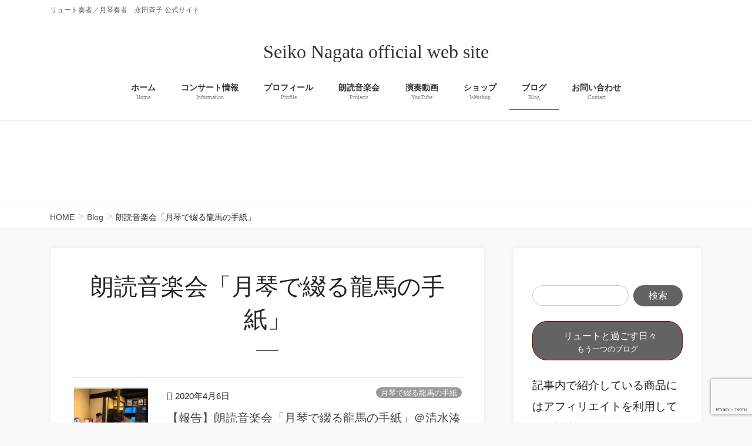

--- FILE ---
content_type: text/html; charset=utf-8
request_url: https://www.google.com/recaptcha/api2/anchor?ar=1&k=6LcU6CIqAAAAABqbUrEAe9xqRp4veEvDUXeCBqYn&co=aHR0cHM6Ly9zZWlrb25hZ2F0YS5jb206NDQz&hl=en&v=PoyoqOPhxBO7pBk68S4YbpHZ&size=invisible&anchor-ms=20000&execute-ms=30000&cb=oginwtnjk2hf
body_size: 48921
content:
<!DOCTYPE HTML><html dir="ltr" lang="en"><head><meta http-equiv="Content-Type" content="text/html; charset=UTF-8">
<meta http-equiv="X-UA-Compatible" content="IE=edge">
<title>reCAPTCHA</title>
<style type="text/css">
/* cyrillic-ext */
@font-face {
  font-family: 'Roboto';
  font-style: normal;
  font-weight: 400;
  font-stretch: 100%;
  src: url(//fonts.gstatic.com/s/roboto/v48/KFO7CnqEu92Fr1ME7kSn66aGLdTylUAMa3GUBHMdazTgWw.woff2) format('woff2');
  unicode-range: U+0460-052F, U+1C80-1C8A, U+20B4, U+2DE0-2DFF, U+A640-A69F, U+FE2E-FE2F;
}
/* cyrillic */
@font-face {
  font-family: 'Roboto';
  font-style: normal;
  font-weight: 400;
  font-stretch: 100%;
  src: url(//fonts.gstatic.com/s/roboto/v48/KFO7CnqEu92Fr1ME7kSn66aGLdTylUAMa3iUBHMdazTgWw.woff2) format('woff2');
  unicode-range: U+0301, U+0400-045F, U+0490-0491, U+04B0-04B1, U+2116;
}
/* greek-ext */
@font-face {
  font-family: 'Roboto';
  font-style: normal;
  font-weight: 400;
  font-stretch: 100%;
  src: url(//fonts.gstatic.com/s/roboto/v48/KFO7CnqEu92Fr1ME7kSn66aGLdTylUAMa3CUBHMdazTgWw.woff2) format('woff2');
  unicode-range: U+1F00-1FFF;
}
/* greek */
@font-face {
  font-family: 'Roboto';
  font-style: normal;
  font-weight: 400;
  font-stretch: 100%;
  src: url(//fonts.gstatic.com/s/roboto/v48/KFO7CnqEu92Fr1ME7kSn66aGLdTylUAMa3-UBHMdazTgWw.woff2) format('woff2');
  unicode-range: U+0370-0377, U+037A-037F, U+0384-038A, U+038C, U+038E-03A1, U+03A3-03FF;
}
/* math */
@font-face {
  font-family: 'Roboto';
  font-style: normal;
  font-weight: 400;
  font-stretch: 100%;
  src: url(//fonts.gstatic.com/s/roboto/v48/KFO7CnqEu92Fr1ME7kSn66aGLdTylUAMawCUBHMdazTgWw.woff2) format('woff2');
  unicode-range: U+0302-0303, U+0305, U+0307-0308, U+0310, U+0312, U+0315, U+031A, U+0326-0327, U+032C, U+032F-0330, U+0332-0333, U+0338, U+033A, U+0346, U+034D, U+0391-03A1, U+03A3-03A9, U+03B1-03C9, U+03D1, U+03D5-03D6, U+03F0-03F1, U+03F4-03F5, U+2016-2017, U+2034-2038, U+203C, U+2040, U+2043, U+2047, U+2050, U+2057, U+205F, U+2070-2071, U+2074-208E, U+2090-209C, U+20D0-20DC, U+20E1, U+20E5-20EF, U+2100-2112, U+2114-2115, U+2117-2121, U+2123-214F, U+2190, U+2192, U+2194-21AE, U+21B0-21E5, U+21F1-21F2, U+21F4-2211, U+2213-2214, U+2216-22FF, U+2308-230B, U+2310, U+2319, U+231C-2321, U+2336-237A, U+237C, U+2395, U+239B-23B7, U+23D0, U+23DC-23E1, U+2474-2475, U+25AF, U+25B3, U+25B7, U+25BD, U+25C1, U+25CA, U+25CC, U+25FB, U+266D-266F, U+27C0-27FF, U+2900-2AFF, U+2B0E-2B11, U+2B30-2B4C, U+2BFE, U+3030, U+FF5B, U+FF5D, U+1D400-1D7FF, U+1EE00-1EEFF;
}
/* symbols */
@font-face {
  font-family: 'Roboto';
  font-style: normal;
  font-weight: 400;
  font-stretch: 100%;
  src: url(//fonts.gstatic.com/s/roboto/v48/KFO7CnqEu92Fr1ME7kSn66aGLdTylUAMaxKUBHMdazTgWw.woff2) format('woff2');
  unicode-range: U+0001-000C, U+000E-001F, U+007F-009F, U+20DD-20E0, U+20E2-20E4, U+2150-218F, U+2190, U+2192, U+2194-2199, U+21AF, U+21E6-21F0, U+21F3, U+2218-2219, U+2299, U+22C4-22C6, U+2300-243F, U+2440-244A, U+2460-24FF, U+25A0-27BF, U+2800-28FF, U+2921-2922, U+2981, U+29BF, U+29EB, U+2B00-2BFF, U+4DC0-4DFF, U+FFF9-FFFB, U+10140-1018E, U+10190-1019C, U+101A0, U+101D0-101FD, U+102E0-102FB, U+10E60-10E7E, U+1D2C0-1D2D3, U+1D2E0-1D37F, U+1F000-1F0FF, U+1F100-1F1AD, U+1F1E6-1F1FF, U+1F30D-1F30F, U+1F315, U+1F31C, U+1F31E, U+1F320-1F32C, U+1F336, U+1F378, U+1F37D, U+1F382, U+1F393-1F39F, U+1F3A7-1F3A8, U+1F3AC-1F3AF, U+1F3C2, U+1F3C4-1F3C6, U+1F3CA-1F3CE, U+1F3D4-1F3E0, U+1F3ED, U+1F3F1-1F3F3, U+1F3F5-1F3F7, U+1F408, U+1F415, U+1F41F, U+1F426, U+1F43F, U+1F441-1F442, U+1F444, U+1F446-1F449, U+1F44C-1F44E, U+1F453, U+1F46A, U+1F47D, U+1F4A3, U+1F4B0, U+1F4B3, U+1F4B9, U+1F4BB, U+1F4BF, U+1F4C8-1F4CB, U+1F4D6, U+1F4DA, U+1F4DF, U+1F4E3-1F4E6, U+1F4EA-1F4ED, U+1F4F7, U+1F4F9-1F4FB, U+1F4FD-1F4FE, U+1F503, U+1F507-1F50B, U+1F50D, U+1F512-1F513, U+1F53E-1F54A, U+1F54F-1F5FA, U+1F610, U+1F650-1F67F, U+1F687, U+1F68D, U+1F691, U+1F694, U+1F698, U+1F6AD, U+1F6B2, U+1F6B9-1F6BA, U+1F6BC, U+1F6C6-1F6CF, U+1F6D3-1F6D7, U+1F6E0-1F6EA, U+1F6F0-1F6F3, U+1F6F7-1F6FC, U+1F700-1F7FF, U+1F800-1F80B, U+1F810-1F847, U+1F850-1F859, U+1F860-1F887, U+1F890-1F8AD, U+1F8B0-1F8BB, U+1F8C0-1F8C1, U+1F900-1F90B, U+1F93B, U+1F946, U+1F984, U+1F996, U+1F9E9, U+1FA00-1FA6F, U+1FA70-1FA7C, U+1FA80-1FA89, U+1FA8F-1FAC6, U+1FACE-1FADC, U+1FADF-1FAE9, U+1FAF0-1FAF8, U+1FB00-1FBFF;
}
/* vietnamese */
@font-face {
  font-family: 'Roboto';
  font-style: normal;
  font-weight: 400;
  font-stretch: 100%;
  src: url(//fonts.gstatic.com/s/roboto/v48/KFO7CnqEu92Fr1ME7kSn66aGLdTylUAMa3OUBHMdazTgWw.woff2) format('woff2');
  unicode-range: U+0102-0103, U+0110-0111, U+0128-0129, U+0168-0169, U+01A0-01A1, U+01AF-01B0, U+0300-0301, U+0303-0304, U+0308-0309, U+0323, U+0329, U+1EA0-1EF9, U+20AB;
}
/* latin-ext */
@font-face {
  font-family: 'Roboto';
  font-style: normal;
  font-weight: 400;
  font-stretch: 100%;
  src: url(//fonts.gstatic.com/s/roboto/v48/KFO7CnqEu92Fr1ME7kSn66aGLdTylUAMa3KUBHMdazTgWw.woff2) format('woff2');
  unicode-range: U+0100-02BA, U+02BD-02C5, U+02C7-02CC, U+02CE-02D7, U+02DD-02FF, U+0304, U+0308, U+0329, U+1D00-1DBF, U+1E00-1E9F, U+1EF2-1EFF, U+2020, U+20A0-20AB, U+20AD-20C0, U+2113, U+2C60-2C7F, U+A720-A7FF;
}
/* latin */
@font-face {
  font-family: 'Roboto';
  font-style: normal;
  font-weight: 400;
  font-stretch: 100%;
  src: url(//fonts.gstatic.com/s/roboto/v48/KFO7CnqEu92Fr1ME7kSn66aGLdTylUAMa3yUBHMdazQ.woff2) format('woff2');
  unicode-range: U+0000-00FF, U+0131, U+0152-0153, U+02BB-02BC, U+02C6, U+02DA, U+02DC, U+0304, U+0308, U+0329, U+2000-206F, U+20AC, U+2122, U+2191, U+2193, U+2212, U+2215, U+FEFF, U+FFFD;
}
/* cyrillic-ext */
@font-face {
  font-family: 'Roboto';
  font-style: normal;
  font-weight: 500;
  font-stretch: 100%;
  src: url(//fonts.gstatic.com/s/roboto/v48/KFO7CnqEu92Fr1ME7kSn66aGLdTylUAMa3GUBHMdazTgWw.woff2) format('woff2');
  unicode-range: U+0460-052F, U+1C80-1C8A, U+20B4, U+2DE0-2DFF, U+A640-A69F, U+FE2E-FE2F;
}
/* cyrillic */
@font-face {
  font-family: 'Roboto';
  font-style: normal;
  font-weight: 500;
  font-stretch: 100%;
  src: url(//fonts.gstatic.com/s/roboto/v48/KFO7CnqEu92Fr1ME7kSn66aGLdTylUAMa3iUBHMdazTgWw.woff2) format('woff2');
  unicode-range: U+0301, U+0400-045F, U+0490-0491, U+04B0-04B1, U+2116;
}
/* greek-ext */
@font-face {
  font-family: 'Roboto';
  font-style: normal;
  font-weight: 500;
  font-stretch: 100%;
  src: url(//fonts.gstatic.com/s/roboto/v48/KFO7CnqEu92Fr1ME7kSn66aGLdTylUAMa3CUBHMdazTgWw.woff2) format('woff2');
  unicode-range: U+1F00-1FFF;
}
/* greek */
@font-face {
  font-family: 'Roboto';
  font-style: normal;
  font-weight: 500;
  font-stretch: 100%;
  src: url(//fonts.gstatic.com/s/roboto/v48/KFO7CnqEu92Fr1ME7kSn66aGLdTylUAMa3-UBHMdazTgWw.woff2) format('woff2');
  unicode-range: U+0370-0377, U+037A-037F, U+0384-038A, U+038C, U+038E-03A1, U+03A3-03FF;
}
/* math */
@font-face {
  font-family: 'Roboto';
  font-style: normal;
  font-weight: 500;
  font-stretch: 100%;
  src: url(//fonts.gstatic.com/s/roboto/v48/KFO7CnqEu92Fr1ME7kSn66aGLdTylUAMawCUBHMdazTgWw.woff2) format('woff2');
  unicode-range: U+0302-0303, U+0305, U+0307-0308, U+0310, U+0312, U+0315, U+031A, U+0326-0327, U+032C, U+032F-0330, U+0332-0333, U+0338, U+033A, U+0346, U+034D, U+0391-03A1, U+03A3-03A9, U+03B1-03C9, U+03D1, U+03D5-03D6, U+03F0-03F1, U+03F4-03F5, U+2016-2017, U+2034-2038, U+203C, U+2040, U+2043, U+2047, U+2050, U+2057, U+205F, U+2070-2071, U+2074-208E, U+2090-209C, U+20D0-20DC, U+20E1, U+20E5-20EF, U+2100-2112, U+2114-2115, U+2117-2121, U+2123-214F, U+2190, U+2192, U+2194-21AE, U+21B0-21E5, U+21F1-21F2, U+21F4-2211, U+2213-2214, U+2216-22FF, U+2308-230B, U+2310, U+2319, U+231C-2321, U+2336-237A, U+237C, U+2395, U+239B-23B7, U+23D0, U+23DC-23E1, U+2474-2475, U+25AF, U+25B3, U+25B7, U+25BD, U+25C1, U+25CA, U+25CC, U+25FB, U+266D-266F, U+27C0-27FF, U+2900-2AFF, U+2B0E-2B11, U+2B30-2B4C, U+2BFE, U+3030, U+FF5B, U+FF5D, U+1D400-1D7FF, U+1EE00-1EEFF;
}
/* symbols */
@font-face {
  font-family: 'Roboto';
  font-style: normal;
  font-weight: 500;
  font-stretch: 100%;
  src: url(//fonts.gstatic.com/s/roboto/v48/KFO7CnqEu92Fr1ME7kSn66aGLdTylUAMaxKUBHMdazTgWw.woff2) format('woff2');
  unicode-range: U+0001-000C, U+000E-001F, U+007F-009F, U+20DD-20E0, U+20E2-20E4, U+2150-218F, U+2190, U+2192, U+2194-2199, U+21AF, U+21E6-21F0, U+21F3, U+2218-2219, U+2299, U+22C4-22C6, U+2300-243F, U+2440-244A, U+2460-24FF, U+25A0-27BF, U+2800-28FF, U+2921-2922, U+2981, U+29BF, U+29EB, U+2B00-2BFF, U+4DC0-4DFF, U+FFF9-FFFB, U+10140-1018E, U+10190-1019C, U+101A0, U+101D0-101FD, U+102E0-102FB, U+10E60-10E7E, U+1D2C0-1D2D3, U+1D2E0-1D37F, U+1F000-1F0FF, U+1F100-1F1AD, U+1F1E6-1F1FF, U+1F30D-1F30F, U+1F315, U+1F31C, U+1F31E, U+1F320-1F32C, U+1F336, U+1F378, U+1F37D, U+1F382, U+1F393-1F39F, U+1F3A7-1F3A8, U+1F3AC-1F3AF, U+1F3C2, U+1F3C4-1F3C6, U+1F3CA-1F3CE, U+1F3D4-1F3E0, U+1F3ED, U+1F3F1-1F3F3, U+1F3F5-1F3F7, U+1F408, U+1F415, U+1F41F, U+1F426, U+1F43F, U+1F441-1F442, U+1F444, U+1F446-1F449, U+1F44C-1F44E, U+1F453, U+1F46A, U+1F47D, U+1F4A3, U+1F4B0, U+1F4B3, U+1F4B9, U+1F4BB, U+1F4BF, U+1F4C8-1F4CB, U+1F4D6, U+1F4DA, U+1F4DF, U+1F4E3-1F4E6, U+1F4EA-1F4ED, U+1F4F7, U+1F4F9-1F4FB, U+1F4FD-1F4FE, U+1F503, U+1F507-1F50B, U+1F50D, U+1F512-1F513, U+1F53E-1F54A, U+1F54F-1F5FA, U+1F610, U+1F650-1F67F, U+1F687, U+1F68D, U+1F691, U+1F694, U+1F698, U+1F6AD, U+1F6B2, U+1F6B9-1F6BA, U+1F6BC, U+1F6C6-1F6CF, U+1F6D3-1F6D7, U+1F6E0-1F6EA, U+1F6F0-1F6F3, U+1F6F7-1F6FC, U+1F700-1F7FF, U+1F800-1F80B, U+1F810-1F847, U+1F850-1F859, U+1F860-1F887, U+1F890-1F8AD, U+1F8B0-1F8BB, U+1F8C0-1F8C1, U+1F900-1F90B, U+1F93B, U+1F946, U+1F984, U+1F996, U+1F9E9, U+1FA00-1FA6F, U+1FA70-1FA7C, U+1FA80-1FA89, U+1FA8F-1FAC6, U+1FACE-1FADC, U+1FADF-1FAE9, U+1FAF0-1FAF8, U+1FB00-1FBFF;
}
/* vietnamese */
@font-face {
  font-family: 'Roboto';
  font-style: normal;
  font-weight: 500;
  font-stretch: 100%;
  src: url(//fonts.gstatic.com/s/roboto/v48/KFO7CnqEu92Fr1ME7kSn66aGLdTylUAMa3OUBHMdazTgWw.woff2) format('woff2');
  unicode-range: U+0102-0103, U+0110-0111, U+0128-0129, U+0168-0169, U+01A0-01A1, U+01AF-01B0, U+0300-0301, U+0303-0304, U+0308-0309, U+0323, U+0329, U+1EA0-1EF9, U+20AB;
}
/* latin-ext */
@font-face {
  font-family: 'Roboto';
  font-style: normal;
  font-weight: 500;
  font-stretch: 100%;
  src: url(//fonts.gstatic.com/s/roboto/v48/KFO7CnqEu92Fr1ME7kSn66aGLdTylUAMa3KUBHMdazTgWw.woff2) format('woff2');
  unicode-range: U+0100-02BA, U+02BD-02C5, U+02C7-02CC, U+02CE-02D7, U+02DD-02FF, U+0304, U+0308, U+0329, U+1D00-1DBF, U+1E00-1E9F, U+1EF2-1EFF, U+2020, U+20A0-20AB, U+20AD-20C0, U+2113, U+2C60-2C7F, U+A720-A7FF;
}
/* latin */
@font-face {
  font-family: 'Roboto';
  font-style: normal;
  font-weight: 500;
  font-stretch: 100%;
  src: url(//fonts.gstatic.com/s/roboto/v48/KFO7CnqEu92Fr1ME7kSn66aGLdTylUAMa3yUBHMdazQ.woff2) format('woff2');
  unicode-range: U+0000-00FF, U+0131, U+0152-0153, U+02BB-02BC, U+02C6, U+02DA, U+02DC, U+0304, U+0308, U+0329, U+2000-206F, U+20AC, U+2122, U+2191, U+2193, U+2212, U+2215, U+FEFF, U+FFFD;
}
/* cyrillic-ext */
@font-face {
  font-family: 'Roboto';
  font-style: normal;
  font-weight: 900;
  font-stretch: 100%;
  src: url(//fonts.gstatic.com/s/roboto/v48/KFO7CnqEu92Fr1ME7kSn66aGLdTylUAMa3GUBHMdazTgWw.woff2) format('woff2');
  unicode-range: U+0460-052F, U+1C80-1C8A, U+20B4, U+2DE0-2DFF, U+A640-A69F, U+FE2E-FE2F;
}
/* cyrillic */
@font-face {
  font-family: 'Roboto';
  font-style: normal;
  font-weight: 900;
  font-stretch: 100%;
  src: url(//fonts.gstatic.com/s/roboto/v48/KFO7CnqEu92Fr1ME7kSn66aGLdTylUAMa3iUBHMdazTgWw.woff2) format('woff2');
  unicode-range: U+0301, U+0400-045F, U+0490-0491, U+04B0-04B1, U+2116;
}
/* greek-ext */
@font-face {
  font-family: 'Roboto';
  font-style: normal;
  font-weight: 900;
  font-stretch: 100%;
  src: url(//fonts.gstatic.com/s/roboto/v48/KFO7CnqEu92Fr1ME7kSn66aGLdTylUAMa3CUBHMdazTgWw.woff2) format('woff2');
  unicode-range: U+1F00-1FFF;
}
/* greek */
@font-face {
  font-family: 'Roboto';
  font-style: normal;
  font-weight: 900;
  font-stretch: 100%;
  src: url(//fonts.gstatic.com/s/roboto/v48/KFO7CnqEu92Fr1ME7kSn66aGLdTylUAMa3-UBHMdazTgWw.woff2) format('woff2');
  unicode-range: U+0370-0377, U+037A-037F, U+0384-038A, U+038C, U+038E-03A1, U+03A3-03FF;
}
/* math */
@font-face {
  font-family: 'Roboto';
  font-style: normal;
  font-weight: 900;
  font-stretch: 100%;
  src: url(//fonts.gstatic.com/s/roboto/v48/KFO7CnqEu92Fr1ME7kSn66aGLdTylUAMawCUBHMdazTgWw.woff2) format('woff2');
  unicode-range: U+0302-0303, U+0305, U+0307-0308, U+0310, U+0312, U+0315, U+031A, U+0326-0327, U+032C, U+032F-0330, U+0332-0333, U+0338, U+033A, U+0346, U+034D, U+0391-03A1, U+03A3-03A9, U+03B1-03C9, U+03D1, U+03D5-03D6, U+03F0-03F1, U+03F4-03F5, U+2016-2017, U+2034-2038, U+203C, U+2040, U+2043, U+2047, U+2050, U+2057, U+205F, U+2070-2071, U+2074-208E, U+2090-209C, U+20D0-20DC, U+20E1, U+20E5-20EF, U+2100-2112, U+2114-2115, U+2117-2121, U+2123-214F, U+2190, U+2192, U+2194-21AE, U+21B0-21E5, U+21F1-21F2, U+21F4-2211, U+2213-2214, U+2216-22FF, U+2308-230B, U+2310, U+2319, U+231C-2321, U+2336-237A, U+237C, U+2395, U+239B-23B7, U+23D0, U+23DC-23E1, U+2474-2475, U+25AF, U+25B3, U+25B7, U+25BD, U+25C1, U+25CA, U+25CC, U+25FB, U+266D-266F, U+27C0-27FF, U+2900-2AFF, U+2B0E-2B11, U+2B30-2B4C, U+2BFE, U+3030, U+FF5B, U+FF5D, U+1D400-1D7FF, U+1EE00-1EEFF;
}
/* symbols */
@font-face {
  font-family: 'Roboto';
  font-style: normal;
  font-weight: 900;
  font-stretch: 100%;
  src: url(//fonts.gstatic.com/s/roboto/v48/KFO7CnqEu92Fr1ME7kSn66aGLdTylUAMaxKUBHMdazTgWw.woff2) format('woff2');
  unicode-range: U+0001-000C, U+000E-001F, U+007F-009F, U+20DD-20E0, U+20E2-20E4, U+2150-218F, U+2190, U+2192, U+2194-2199, U+21AF, U+21E6-21F0, U+21F3, U+2218-2219, U+2299, U+22C4-22C6, U+2300-243F, U+2440-244A, U+2460-24FF, U+25A0-27BF, U+2800-28FF, U+2921-2922, U+2981, U+29BF, U+29EB, U+2B00-2BFF, U+4DC0-4DFF, U+FFF9-FFFB, U+10140-1018E, U+10190-1019C, U+101A0, U+101D0-101FD, U+102E0-102FB, U+10E60-10E7E, U+1D2C0-1D2D3, U+1D2E0-1D37F, U+1F000-1F0FF, U+1F100-1F1AD, U+1F1E6-1F1FF, U+1F30D-1F30F, U+1F315, U+1F31C, U+1F31E, U+1F320-1F32C, U+1F336, U+1F378, U+1F37D, U+1F382, U+1F393-1F39F, U+1F3A7-1F3A8, U+1F3AC-1F3AF, U+1F3C2, U+1F3C4-1F3C6, U+1F3CA-1F3CE, U+1F3D4-1F3E0, U+1F3ED, U+1F3F1-1F3F3, U+1F3F5-1F3F7, U+1F408, U+1F415, U+1F41F, U+1F426, U+1F43F, U+1F441-1F442, U+1F444, U+1F446-1F449, U+1F44C-1F44E, U+1F453, U+1F46A, U+1F47D, U+1F4A3, U+1F4B0, U+1F4B3, U+1F4B9, U+1F4BB, U+1F4BF, U+1F4C8-1F4CB, U+1F4D6, U+1F4DA, U+1F4DF, U+1F4E3-1F4E6, U+1F4EA-1F4ED, U+1F4F7, U+1F4F9-1F4FB, U+1F4FD-1F4FE, U+1F503, U+1F507-1F50B, U+1F50D, U+1F512-1F513, U+1F53E-1F54A, U+1F54F-1F5FA, U+1F610, U+1F650-1F67F, U+1F687, U+1F68D, U+1F691, U+1F694, U+1F698, U+1F6AD, U+1F6B2, U+1F6B9-1F6BA, U+1F6BC, U+1F6C6-1F6CF, U+1F6D3-1F6D7, U+1F6E0-1F6EA, U+1F6F0-1F6F3, U+1F6F7-1F6FC, U+1F700-1F7FF, U+1F800-1F80B, U+1F810-1F847, U+1F850-1F859, U+1F860-1F887, U+1F890-1F8AD, U+1F8B0-1F8BB, U+1F8C0-1F8C1, U+1F900-1F90B, U+1F93B, U+1F946, U+1F984, U+1F996, U+1F9E9, U+1FA00-1FA6F, U+1FA70-1FA7C, U+1FA80-1FA89, U+1FA8F-1FAC6, U+1FACE-1FADC, U+1FADF-1FAE9, U+1FAF0-1FAF8, U+1FB00-1FBFF;
}
/* vietnamese */
@font-face {
  font-family: 'Roboto';
  font-style: normal;
  font-weight: 900;
  font-stretch: 100%;
  src: url(//fonts.gstatic.com/s/roboto/v48/KFO7CnqEu92Fr1ME7kSn66aGLdTylUAMa3OUBHMdazTgWw.woff2) format('woff2');
  unicode-range: U+0102-0103, U+0110-0111, U+0128-0129, U+0168-0169, U+01A0-01A1, U+01AF-01B0, U+0300-0301, U+0303-0304, U+0308-0309, U+0323, U+0329, U+1EA0-1EF9, U+20AB;
}
/* latin-ext */
@font-face {
  font-family: 'Roboto';
  font-style: normal;
  font-weight: 900;
  font-stretch: 100%;
  src: url(//fonts.gstatic.com/s/roboto/v48/KFO7CnqEu92Fr1ME7kSn66aGLdTylUAMa3KUBHMdazTgWw.woff2) format('woff2');
  unicode-range: U+0100-02BA, U+02BD-02C5, U+02C7-02CC, U+02CE-02D7, U+02DD-02FF, U+0304, U+0308, U+0329, U+1D00-1DBF, U+1E00-1E9F, U+1EF2-1EFF, U+2020, U+20A0-20AB, U+20AD-20C0, U+2113, U+2C60-2C7F, U+A720-A7FF;
}
/* latin */
@font-face {
  font-family: 'Roboto';
  font-style: normal;
  font-weight: 900;
  font-stretch: 100%;
  src: url(//fonts.gstatic.com/s/roboto/v48/KFO7CnqEu92Fr1ME7kSn66aGLdTylUAMa3yUBHMdazQ.woff2) format('woff2');
  unicode-range: U+0000-00FF, U+0131, U+0152-0153, U+02BB-02BC, U+02C6, U+02DA, U+02DC, U+0304, U+0308, U+0329, U+2000-206F, U+20AC, U+2122, U+2191, U+2193, U+2212, U+2215, U+FEFF, U+FFFD;
}

</style>
<link rel="stylesheet" type="text/css" href="https://www.gstatic.com/recaptcha/releases/PoyoqOPhxBO7pBk68S4YbpHZ/styles__ltr.css">
<script nonce="f7NdbjDrKJaH6YJ0UuBGwg" type="text/javascript">window['__recaptcha_api'] = 'https://www.google.com/recaptcha/api2/';</script>
<script type="text/javascript" src="https://www.gstatic.com/recaptcha/releases/PoyoqOPhxBO7pBk68S4YbpHZ/recaptcha__en.js" nonce="f7NdbjDrKJaH6YJ0UuBGwg">
      
    </script></head>
<body><div id="rc-anchor-alert" class="rc-anchor-alert"></div>
<input type="hidden" id="recaptcha-token" value="[base64]">
<script type="text/javascript" nonce="f7NdbjDrKJaH6YJ0UuBGwg">
      recaptcha.anchor.Main.init("[\x22ainput\x22,[\x22bgdata\x22,\x22\x22,\[base64]/[base64]/[base64]/[base64]/[base64]/[base64]/[base64]/[base64]/[base64]/[base64]\\u003d\x22,\[base64]\x22,\x22GsKQw7hTw4nCu8OAwq1WNcOzwqERG8K4wqrDiMKCw7bCpgpRwoDCpgssG8KJGsKvWcKqw7Rowqwvw4t/VFfCrcO8E33CtcKoMF1Tw5bDkjwOeDTCiMOZw54dwroRKxR/UMOwwqjDmGrDusOcZsKxcsKGC8OxYm7CrMOQw6XDqSIrw6zDv8KJwqHDtyxTwo/CocK/wrRsw5x7w63Dnn0EK2bCvcOVSMOvw5ZDw5HDpg3Csl8Uw4Juw47CmRfDnCRvJcO4E0HDm8KODynDuxgyAcK/[base64]/CnMKzGgRWBlTDtUDCh8KvwoLDlykEw74Ew5fDkzfDgMKew57CiWBkw6pUw58PVcKiwrXDvBLDimM6bn1+wrHCgBDDgiXCoTdpwqHCqzjCrUsUw6c/[base64]/CqsO6YQvClFHCpUMFwqvDsMK/PsKHf8KFw59RwpzDqMOzwq8Dw4XCs8KPw5jCtSLDsXNEUsO/wrI6OH7CvsKBw5fCicOawrzCmVnClcOPw4bCsjrDn8Kow6HCisK9w7N+MS9XJcO4wpYDwpxAFMO2CxEMR8KnP3jDg8K8EsKfw5bCki/[base64]/DmywtwpHDjzh6w6rDpsOnwptVwpnCpnTCi1TCnMK3QcKwAcOPw7oDwqxrwqXCr8OTe1BkXSPChcK5w7RCw53CkAItw7FAMMKGwrDDtsKYAMK1wovDp8K/w4MYw4ZqNGxbwpEVACXCl1zDlsO9CF3CgnLDsxNlD8OtwqDDnXAPwoHCmcKuP199w6nDsMOOdMKhMyHDqhPCjB41wplNbBPCkcO1w4QsRk7DpSfDlMOwO3nDvcKgBjtwEcK7DjR4wrnDlsOKX2s0w5hvQB8uw7k+NDbDgsKDwpgMJcOLw7/Cn8OEAC3CtMO8w6PDkBXDrMO3w7krw48eE3DCjMK7BsO5BB/Ch8KqPF3CvMO8wpxdejZnw4EOLmMsXsO1wqdSwqrCl8Oww5dcaTPCuXMOwrZew78Jw4wFwr1Kw43Ch8Odw4AgUsKgN33Dp8KZwq5SwrfDtmjCncOsw5wcEUNgw6jDq8KTw7NFNgBSwqbCrSfClcO9WMKvw4jCiAR2wqduw5otw7vCjMKAw5B0UnrDth/DlQfCtcKgdsKiwqgIw6zDicO4DD3Cg1vCmUXCmVTClsO1XMONLMKJKnzDlMKsw73CscOhZsO7w5DDk8OffcKrQcKjOcOEw69MS8ONBsOiw4jCqsKtwoMGwp1zwpdfw7Y3w4rDpsK/wofClcKeSAgvOj4Td2Jkwq0+w4/Dn8OBw5DCgmfCg8O9UAc1wrB2LWYrw6l7ZGbCoTvChTAxwrR6wrEBwqBCw4ovwpbDpz8pWsObw5bDnRl/[base64]/[base64]/wpBtSFZRw4vDsMOHw4rCmC8hwqpPdjgzwq9+w6zCpjJ8wpRhA8KPwrvDpsOCw5gxw59ZDsOuwozDgcKNEMOTwqbDs1XDqgDCpcOEwrnDujsZGTVqwpjDvivDi8KKJRzCgg1lw4PDkiTCjz4Qw6d3wpDDsMOvwrBWwqDClg/DosOLwqsUBykawpMWBMK6w57CrX/DiGPChz7Cm8OEw4FXwqLDssKAwp3CihFjQMOPwqvDscKHwrkyFWzDk8OEwoQRcsKCw6nCqsOyw4/DlcKEw4jCmwzDucKDwqR3w4pKw7giIcO8f8Kxwr9hAcKXw6zCjcOFw5Q5ZjUOUAzDn0rCvGbDrEfCvEQidcKmVsOPI8KUawVFw7U5AgXCowDCscOqY8KHw5jCoEJMwpFyDsO2McKjwrJ+ecKoZ8K4OzNYw5NdTz1HSsOdw4TDjw/Ds2tXw6vDhsKbZMOGw4HDpyzCp8KqIsO2Dx1aHMKUVzlTwqUtwrYOw6BJw4AUw7ZhYsO/woY/w4/[base64]/Ck8Kzwrhgw6LClcOVfsOIwptNwopPwpfDrVPDkMONcljDj8OKw6jDk8OOAsKuw7tzw6lcK20VCzlBGEvDlX5awrcAw7vCk8K9w43Dr8K4K8OUw69RYcKoQcOlw7LDgWBPGR3CoHvDrW/Dm8Kxw5vDqsOjwpQ5w6JVZwfDmAzCqUzClRLDq8Kew5hVHMK6wq9lZMOLHMK2H8Kbw7HCk8K5w417wqxQw7/DjTVsw5MPw4LDpRVSQMOCZcOZw7LDs8OFAh08wozDuxlRYhRiJAnDk8KGSsKCTB41fMOLRMKBwrLDpcO1w4zDgMKTeXHDgcOkVcOww4DDuMObfW/DmW0Aw73DlsKBaxDCv8OTw5nChizClsK9fcKtWcKrM8K4w7nDnMO8IMOhw5dPw4B3DcOWw4h7wrAuWV5PwoJfw5jCj8OQwpZ1wozCnsOuwphew7jDgUPDj8O3wrzCvWMLQsK/w7nCj3Rcw5o5UMOJw70QLMOxA3tZw4xFVMO/[base64]/F8OoZSRlwqpsQcKlwrN4PA1Hw5rDiMOMw5cyQUfDmsOaBcOswpjClcKJw5nDtz7Cs8OkQiTDrFXCnWDDnh1/KMKywr7ChgvCvV83ZAjDvjYcw6XDgsKCDXY6wpRXwrdywprCucOMw609wrtxwp3DgMKtfsOQYcKQYsKqwpzCj8O0wrAeAsKtRXhRwp/[base64]/DocKwDHdCwp0VaDRWRcODwpFuTQjCpsOgwrwbw7XDn8KyFBFdwrhnw5jCp8KTdgRFdsKRJ0xkwqEzwp3DolEVFcKJw6ZIHmxdJVZDOXUvw6s/PMOAMsO3WjDCmMOWKVfDqEPCv8KoRsOQD1sgZsO+w55YY8KbLD7Dq8OjEMK/w797wrsLJHfCrsOdQsKkXF7CocKBw7Apw5IRw6zCi8Ovw4N3f0IObsKCw4U7M8ORwrEWwqhVwrkJCcKoQT/CrsO1I8KRdMOZJjrCgcOhwoXCjMOkWU5ew7DDmQ0PGC3Cq1PDoCoywqzDnx/Cliw+KyLCm0N6w4PCh8O+w4HCtQ40wo/CqMKRw5LCtH4KI8KTw7hNwr02bMOHKQbDs8KpDsK+DwDDjMKIwplUwowKOcOawpvCiwEfw4jDr8OPNn7CqBQ2w6hMw6vCocOEw5Ysw5rCtWYVw5kUw4gTKFDCt8O/F8OOCsOtKcKrTsK1PWd+N116ECjDuMOywo7DriB+wqR+wo3Dt8ORacK5wprCrTBBwoZ/UE3Dvi3DgFoDw7IqNCXDrSpKwp5Iw7hhXcKDeE0Lw4QFXcOcKm8Mw7BMw4vCnl8Vw71Lw69vw5rDoRZTDxZ5NcKwF8KMHsKZRkEccMOMwqrCkcOdw5YtFcK0OMKlw5/[base64]/DszcNwrlYwpYdAsOfw7xmPE/[base64]/wqjCgyvCv3zDssK1NxcfXMK8D8Oxw41cFsOtwrDDpQDDjFLCkWvCsR9VwptKNgJxw6PCqcKoVxzDoMOlw5HCvmB7wpUNw6HDvyTCgcKgCsK/wqzDscKmw6TCgibDrMOPwoIyKW7DrcOcwobDmgkMw4pVA0bDnw9HQsO1w6HDqXB3w6JWB1/DusKCaH5cN2EKw7nDqsO3RWzDiANRw64ow5fCqcOjesORHsKCw78Jw7AROsOkwrzCjcKXFC7CkAjCthk0wrTCswZ4L8KqRhpcY2RiwoXDpMKTBmRKUR7CqsK0wpZIw5TCn8OBIcOUQsO0w5XCjBhMKlrDqHg1wq4uw6/DocOrXz9ewrLChxRKw6fCq8O5FsOqa8KOVQV9w7bDvDfCkVLCgX9wacK3w61WSg4UwplZayjCuhUbd8KJwqTCuh9ow4XCuzjCnMKawovDhTfDnsKYP8KLw67Cti3Dk8Okwr/[base64]/[base64]/[base64]/[base64]/wo4FIntsScOlYHjCncO7Jwo3w5sgw7LDoMOBw5jDpMKEw4DClWpIw6/DpMKjwop5wrzDg1oowrPDu8O0w7J5wr0rJMKaM8OJw5/[base64]/w4ENwqoSaFBAw4BBwrTDvcKVWcKwwrMTw5rDlsKhwrbDs0h+WMKtwpnDhmnDnsOhw7NJwp1/wrrCo8Obw5XCrXJMw5ZNwqNgw5XCpDPDv3J9R3hdN8KiwosybMOnw5/DuWXDlMOkw7x/Y8O+Z2DCuMK1ImIzVCEawqR5woNQY1nDk8O2UWXDj8KrN3YowoltIcOCw4rCmSjCm3/Diy3DocK+wqnCusOrYsK1YkXDs1piw4ZhasOYwqcfw60PFMOkLx/Dr8K/QMKYw5vDgsKjXxAUJMOiwrPCn0YvwpHCkWPDmsKuPMKDSVHDlBrCpjvCvsK7dWTDjlJow5JTDxlfA8OswrhGIcKmwqLDo1PCki7DtcKrw7/DkA1fw63Cvhx3P8OywojDiBbDnjhPw7jDjAMhw7HDgsKZScO2N8O1w4/CpnZCXDTDiHkGwrpHOy3CoBUcwoPCuMKsREMwwplZwpZhwqFQw5oUNcOcdMKPwq5mwo09Q2TDtHsiL8OBwrLCtBh+wrMewoDDosO2OsKfMcKqWVsEwpxnw5PDmMO/I8KfClAoe8OwBWbDumfDuzzDoMKQMcKHwp8VMsKLw6HCt1pDw6jDt8OANcKrwqrDqlbDgmAGw70/w6Zjw6BVwr9GwqVpW8K0TsKLw7zDocOnKMKdOD7CmBI1QMO1wpnDsMO+w6ZJS8OdLMOiwoPDjsO4WjV1wrHCo1fDucO5AMOwwo/CgTLCsi1vY8OhADpSPcOKwqJsw7sUwpfCksOmK3Vcw6vCiDDDpcK9bGVjw7vCtSTCu8Oewr3Dl33ChxwdA07DmSEDD8Kyw73CtBPDrsO8QCfCtUF0K0x7b8KuXUPCksOQwrhTwqt6w415AsO5wpvDqsOlwqXDqGHClUQ/fMKLNMOQM3TCi8OOOzUncsKtcE1UAR7Dj8OMw7XDjX/[base64]/CiXkyw5YgQsKtW8O6QEnClHYCw7lIMTHDrjzDgcKpw6fDmQkqbRbDv2sfUMOdwphhHQFlb09Ga3NpNSrCj2TCj8OxAC/[base64]/Clk7CrcKfHcKywpfDksOww4PCv3XCoVxgVlzCtjIuw5kVw7zChwXDk8K7wovDnzsZPcKww5rDkMKyD8O0wqVJw7fCrMKQw6nDlsO8w7TDqcKENUZ5GD9cw7l/eMK5DMKQaldXAR8Pw6/DpcOvw6QgwpLCqmxQw4ALw77CjgvCllI/woPDt1PCiMKqenFUZR/DosKWLcOyw7ceasKnwr7DoSzCmcKwCsOQMyfDkCsdwpHDvgfCkjwyQcKywqvCtwfCtsOyAcKmUHEUccOkw6AlLjDCnzjChXVpNsOmPcOmwr/[base64]/DrGNvGwtSDsONandYw6Q1aMOowo1Uw4BMaC9wwp4ewprDlsO1IMObw7bCoSDDi0cqaV7DqMOyBh5vw67CmTTCpMK0wpwvaz/DjcO8Kj7CqsO6BHwdWMKfSsOWw69gflTDmsOcw7HDsCnCtsOte8Kqc8OlUMKueTUFN8KPwqbDn0YxwqU4PlXCoi7Cr23CrcOwAyIkw6/Ds8ObwojDucOuwpQowpIKwpoYw7Jww70QwofDiMOWw6Q7wpc8dGfCtMO1wow6wpQaw7ACOcKzN8Kdw67CvMO3w4EANH/CtcO4w4zCuVnDlcKUw4jCr8OJwpcBXMOFV8KMS8OEWMOpwo41ccOeVx1aw7zDpjUzw5tmw4XDlBDDpsObWsOINjnDssKnw7DCkghEwpAaLgQtw7JFAcKcAMKdw5RoBl0jw4drZF3Cq3U/XMOVf00ATsK9wpXCiVpLbMO8S8KHS8OiJzfDswrDuMObwp7CnMKzwq/DvsOacMKPwroYd8Knw7YlwrrCgSQzwqhRw6nCjw7DjDgJN8OvF8OGez1vwpEmdcKBNMOFKwYxJmvDoyXDpg7CmTfDm8OId8Ocwp/DuFBMwrcmH8KDFyLDvMO9w6RbOHdRw7BEw6RSUcKvwqk7L23Cixs5woNNwpYVCVIZw6bClsOXUVbDqHvCqMKPJMKaUcKjBBRLeMK5w5DClcKpwoxOZ8Kkw65DIiYfYAfDpcKUw6xLwp43P8KKw4hGAUdfeR/DozwswpfCsMK9woDCniNQwqMmflLDisKkB1Upw6rCgsKICi0Laz/DrMOWw7Fyw63DhcK5BCY+wqFCXsOPasKmXC7Dsy8dw5QDw7PDu8KUPsOaSzs1w7LCiEVrw6fDusOYw5bCvHsJYArCksKMw4V/SlRxJMOLPlhsw5pfwrwjfGrDpcOkI8OAwqhrwrVRwro8w6R8wqs2w7XCn3rCjyEGMsONLSg3fcO/KMOjDhfChDMINWJVPSc2CcKqw41Tw5AGwq/Dl8O+O8K+G8Oyw5nDmcOEckrDvsKew4nDk0QKwr13w63Ck8KHNsKiIMKLLhRGwq1gScOFJmo+wpDDhEHDkRw3w6lCNhHCicKRFXA8XkLDksKVw4UpYcOVw4jCqMO3wp/DvkI2BWjCnsKNw6HDr2QNw5TDk8OEwpkuwobDqcKFwrzClcKeYBwSw6HCt3HDuHw8woTDg8K7woY1MMK3wpJXc8Kqw6kSK8Obwp/CsMKwWMORAcKiw6vCulnDhsKRw4x0RcO/bMOoWcKcw7nCv8OVLsOvaC3DhBEKw4V1w63DjsOAPcOXPsOiCcOVFVEBWAPCrj3ChcKCHhFBw7QNw7zDi0MgEAzCtChXeMOHHMObw7zDjMO0wrnCuyHCtHLDlHFww6rCqy/CpcKswqPDnwnDm8Olwpd+w5dPw6cmw4QNL2HCnAHDvl8bw7PChDxyFcObwqcQw41nLsKrw7vCkcOuBsK+wqrDtj/CvxbCuQjDt8KTJWogwop9bXoDwpnDvFtGOjjCnsKBTMKCO0zDjMO+YsObacKSFXPDhz3ChsOdaU4gesKAS8K9w6rDqDrDkTYtwp7CjsOxRcOTw6vCnEfCjsOFw4rDvsK+H8KtwpjDnSYWw4hoE8Oww7rDqUAxe3fDnVhow4/CmsO7IcKvw4rCgMKyTcOkw5JJfsOXcsKSA8K9N0Yewpc6wqhswq0Pw4TCnEQRwr1Hfj3Cj3A5w53DksO0Bl8ES3kqQTDDhcKjwoDDpGkrw7AyMEkuFGRtw64sdkUAE2gnL1PCpR5Cw4/DqQLCu8KbwoPCpFpHO1QkwqzDtnrCgsOfw7RGw5ptw57DjMKGwr8aSjrCtcKSwqAAw4NOworCs8Kww4TDpXNrbT5sw5xLDGwZWyjDg8KewopzR0dZc1UDwqLCkmjDh3/DnizCjDDDssKRbhoFw63DilpBw7HCucOtIBDClMOiWMK/[base64]/Cu8Oqwo7DhQPCl8OnacKdHHcjRcKFwq4EHcO9wrEYacOdwqBscMO3D8Otw6UrIcK2BMOpwo3CunN8w40EfjrDihbCtsOewrnDjHNYGxzDtcK9wrMvw6PDicKLw67DlWjCqx4wGE8PAsOEw7lmZ8OCw77Ch8K9YMKsTMKsw7Elwr/DhAXCrcKhWigkODLCr8K0J8OkwrvDn8KDSg/[base64]/[base64]/SmQqLsOrw6rDqVFAw4FwVBYOMHbDo8K1wrIFTsO1EsOYI8O3HsK6wrHCqTRzw5fCmcKwasKdw7RLCcO9VAJkDkpQwqdrwqEENcOmLFDDlAIKCcOuwrHDi8OTw6kgAB3DgsOTUWpncsK/wqbCksKvw4LCkMOsw4/CosOXw6fCgQ11d8KHw4oGIAEjw5rDojjCucOHw7vDtMOJcsOqwpvDr8Ogw4XCkV1iwq0SLMOIwrV3w7Fww6LCq8KiD3XCuXzCpQZuw4cHLcOHwrrDmMKeQMK4w5XCtsK4wq1tKijCk8Ogwr/[base64]/DhcKqw4MYw5vDkMOFw4lxwp1lwojCvi4NWMKgf1c0woDDuMOuwpJpw4V9w5jDkiQoacK5EcOAEW8jEV8pJFURTQXCoTXDlibCmMK6wpIBwp/DnMO/[base64]/DoMKFDwzDvMO+wq7Dk8OhNMKiw6XDuGfCg8KBeMKewrohLQHDn8KKFMOfwq0/wqdnw7ErPMOsV3NUwpB2w5MqO8KQw7nCkkcqfcOuRAZbwr/[base64]/[base64]/w57CsRQuw50FR8KtfsOpTsKDwovCmsKmITLCsG03wrQwwqIbwrgfw5hdNsOKw6bCiCY1G8OtAjzDnsKPMiLDgUR+WRTDsyPDgEHDscKEwpppwqRQOxbDtSI2woDCq8Kww5pBRcKcYhbDix3DgMOww4EBV8Oiw4NvfsOMwobCusKyw4HDj8Kwwo98w4EzRcO/wpkIwqHCoHxIA8O1w57CiC5UwpzCq8O7Gidqw6BGwr7Cn8Oowrc0I8KwwpYvw7nCsMO+NsODAMO9w4xOJQDChsKrw4lcf0jDilXCk3o1w4DCrRUBwqnCjMKwPcK5V2BDwq7DgsOwOW/[base64]/[base64]/CujDDqMKDVUnCtwRLG8KLwqQBw5DDmcKCNDDCvholJcOUHsK0ECUvw78pPsO/[base64]/[base64]/TcOAPmkCwqPCtsKdeMOTwo3Dj095A8Kqw4LCisKtXgXDnsOaccOHwqLDsMKdP8KeesO3wp/[base64]/wp7Ct8KTXGc2w5/DmMK/[base64]/[base64]/[base64]/DkMOfJcKXwqbDkcKaUhnDimnDu8KUD8Kwwp7ChmVdw73Cv8Oww4J2BcKQLkHCrMK8dF1qw6LClxtET8Onwp5bZsKIw5N+wqw9wpQ3wrEhTcKBw6vDmMKRwqjCgsKTL0DCsjjDk0nClxJMwq/CoRkLT8Kyw7dcfMKcPSkCAh5WV8OlwqrDssKrw7zClMKvVsOdI2Mib8KZZnE2wqzDg8OVwp/Ck8O4w6hZw4ZyL8ODwp/DiQPCjEEqw6dYw61SwqbCn2s2EGV0woBcw4vCsMKbdnghd8O8w6YgMUZiwoJXw7APD2sYwoXCgVLDqmoDSMKPbS7CtcOnaWZ9K0/DqsOUwqHCixELVsOsw6DCghdrJn3DjQnDjVMFwp9qLMKew5zCs8KWCQFWw7PCtA7CojZWwrUFw7LCmmYaYDoWwrTClMOrMsKGB2TCi37Ci8O7woXDiD8Ya8KUOi/DqT7Ds8Ojw7pWRizCgMK8bRw2AgrDnMOIwpFow4/ClMK9w6vCqMO5wobCqivCvlkYKUJmw5zCjsO+DT7DocOrwpRiwp3Cm8Kbwo/ClcO0w7HCvsOtw7bCiMKBCsOaTMK0wo7CpFh7w6/[base64]/[base64]/[base64]/Drl/DuMKZw7bDpMOow7IRB8O4IcKlCyVva2UEccOmw4Alwrghwrc2w6xswrNnwq0Dw4vDvMOkETFowpdCSSbDhsOEKsKAw7/[base64]/CmsKRCcKgw6AhfMK3H8KjScK2TEFpN8O0F05qGxvChinDkC92IcOPw5PDssK0w4pOFVTDqGw8wojDvCvCnlJ1woLDlsOAPGTDgAnCiMO0LWHDvkDCt8OzEsOXS8Ksw7XDmsKdwpkVw6/CrcO1WDfCrSLCrXnClglFw53DlFIpc3wvKcKfeMK7w7XDksKHOsOmwrUeesOew7vCg8Kqw4XDpcOjwqrCojLDnyfCjE08HFbDsGjCkiDCucKmJMK2fREnbyjDh8OlP3LCtcK/w5nCi8OqMBE2wrvDrivDrMKhwqw5w5c3FMK/BsKjcsKWFSrDum3CrMOtJmJGw657wosqwpXDgHcYPU8tBsKow4oHdHLCocK8SsOlRMK/w7Ecw57DlALDmRvCsQLCg8OXP8KrWn9PNm93VcKmS8KiOcO2YWEAw7HCsTXDicOGWsOPwrXCkMO2wrhAesK9wp3CkQ3ChsKowoPCmyV7w4hew5vChsKVw7DCjn/Dtzo+w7HChcKMw5tGwrnDnyk4wpLCvl5gHMONHMOpw61uw5dkw77Cg8OSEiVnw6h3w53CknzDuH/Dq1bDu0wYw5pgSsK3XiXDqAAZd1YIWMKGwr7DiRQvw6vDvsOhw57DrGpGA3cfw47Di37DuXUgKARsBMK/wroZeMOAw7/[base64]/EMKMUzzCs2gILMKHwopLw4xWwozChcOEwp/CqMKdBcO/QBnDvsOFwo/CvEJmwrAvS8Kow79KRMOQGWvDmV/ClCkeL8KbdX/DmsKowqjCjxHDpmDCg8KeWmNlwrHChmbCo2/CsyJYaMKKYMOWCEbDpcKowq/DocOgUTrCh00WM8OQM8Opw5p7w77Cs8OtMMKxw4jClSvDuC/CiG0TcsO/SGkCw4TCgyRma8OjwrLCi0PDowc/wq1twqsyCVbCmxTDqVLDqALDlUbDrA7CqsO2w5I+w6hGw4HCgkhswph0wrHCnn7Co8K5w7DDlsO0YMOuw79SKQRswpLCsMOCwo8Zw7fCmsKpMxLCugDDjUDCqcORScO5wpVgw7p6w6Now58zwpgmw6TDpcK/e8OLwq7DgsKma8OlTsK4OcK1I8OBw6LCsSgKw5A4wrwKwqHDhCfDg1PCoVfDjUvDnFjCnW4GeB5RwpvCoDLDkcKjEhUfLxnDn8KDTCXDsB7DmwjCiMOMw6HDnMKqA2rDohAiwq8cw7hqwqJ8w7xGQ8KVPH54BnfCt8Klw6lcw4McEMOVwoBDw7jDsFvChMKofcK/w6PDgsKvA8Khw4nCpcOOBMKLYMKiwozCg8Ojwrcbw7EswqnDgCkkw4/CiyfDlMKPwpkLw7/ChsOPDkLChMOhTD7CmXbCpMKAFAbCpsOWw7jDsnI3wrBOw59ZC8KlElNGbi0Bw5JAwrzCsi8XVMODOMKUccOvw5/[base64]/CssOmw4syYhTCmRBEwrwFwrYoNBPCtcOxw7VgKlXCs8KvUgjDk0IQwo7CgzzCrlfDlRUgw77DlBTDvz5uDmFhw6rCkSLCg8KAdwlwMsOLA0PChsOiw6rDsD3Cg8KqVm5Rw694wrRWV3XCry/DkMOAw60kw63DljDDnhlaw6PDngBIKWc8w5kewpfDrMOLw7obw51kT8KPb1k+BRR4SmjCr8Orw5Q6wpYDw5jDs8OFEMKGW8K+DjTCpULDosK6bV4mG0QKwqdpGn/Dp8KLXMKywo7DrX/Cu8K+wrTDl8KmwpPDsy7Cp8KrDnbDmsOHwobDt8K6wqTCvMOkZQLCon/Cl8ORw6HCrsKKR8Kaw4XCqE8ucyIUesK5c1dGKMKrAsO/LRxGwrTChsOUV8KiRG8/wprChW0Nwr4dAcOuwovCpXQMw44kD8K0w7DCpsOdw6LDksKqFcKafSdREw/Dm8OwwqAywr92an8rwrnDmSXDv8Otw5nCrsOxw7vCjMKMw4xTacOeQVzChxXDgMKEwo5eNMO8f1DCqHTDt8KKw6XCicKIAjbCocK3ORvDvlgpUsOjwpfDg8Kqwo8tAEhMSkrCqMKAw4UBX8O8AWPDg8KNVW/CtcOcw75gTMKnHcKRc8KZO8KawqRcwr3CjAEEw7t8w7XDm0gewqHCsUQwwqfDqmFhCcOXwpN1w7/DkXXCqkASwqLCsMOgw7PCg8K7w7lbK0J2Q0XDtT1/bMKWc1HDh8Kbfwl2O8OEwqQELiklV8OPw7DDsz7DksODS8KZUMO0O8O4w7pJfzseUDsTUj1tw7fDl2dwPzNwwr9mw55Cwp3DjiVCEwpwOTjCn8K/w5EFWHwYb8OEw6XDoBTDj8OSMjzDjR1QGwNywqXDvS8cwrhkfmfCuMKkw4DDsxvDnRzDsxUQw7TDm8Kaw50fw7tlbVHDucKlw7TCjcOfRsOCI8Omwo5Sw7QXfR/DvMKUwpLCknErJGbCqMObU8KqwqVKwqDCvX1xNsOOMcKRQBDComIPT3rCoEnCvMO2wpcXe8KRAMKrw4BCO8KqJcOEw4PCgCTDk8Ojw5t2ecOBTjosAsOow7zDvcOPw6LCgF5Nw5pjwp/CrzwAEBBaw5PCugDDqVBXTAUDODU5w77DnzohDUh2aMK/[base64]/[base64]/DjAXClsOowrkKwpfDjMONwrTCq8KIwpDDrcK5w7IKwo7DvcOiM34aQ8KQwoHDpsOUw5kzaTMcwqVYfh7CpyrDj8OHworCnMKjTsK9Qw3Dnyh3wpo/w7FnwoTCjzzDnsO+YG3Dh2nDiMKFwpvDiTDDnUPCj8OWwq9bGhXCuE83wq5Yw59Vw4BOCMO4Cit4w5TCrsKuw6nCngzCjTrCvkvDm0rDv0d0VcOoXkFUdsOfwrjCkA0lwrPCpwbDscOUL8K7IXjDmcKdw4rCgg/DrzAxw5TCriMBe0hUwpEIE8OuRcK6w6nCmkDCnGnCscKgZ8K8DCFSZTQzw4vDmsKzw73CpVxgRVDDlAUtD8Oic1tbYh/DlWDDrz8QwoZ6woQzSMK7wrgvw6UzwrVsUMO+XSsRIw/[base64]/UMK7wpVBegDCn3ILw5FLVh0GwoM2w7XDrMO/[base64]/CucOYdifCs1HCusKcRl8BKwUZBSPCgcO9J8Oew5pUCcKhw5tIAE/DoiPCsmvCvVXCm8OXeBPDlMOVBMKsw4keYMKGCB/CmMKuNi0fYcK+JwRxw4pOfsK5YA3DvsO0wqnCvjMvRMKNexklwqw3w4rCi8O+KMKuUMOzw4gDwojDqMK5w4fDunM1L8OvwoJuw6HDrBsAw4LDkzDCmsKzwphqwq/ChVTDqX99woVvcMKKwq3CrU3DisO5wr/Ds8KFwqggF8OGw5QmM8O/cMKPYsKWwqDDkwpPw6lKTFEoBUADTy/Dv8OmLBrDjsO5ZMO1w57CngfDiMKbSQ5jKcOcRzcxZ8OCdh/CjQ8hEcKNw5HCk8KbIk3DjEvDscOfw4TCocKxecKww6bDuQXCsMKHw55owrkEKgzDnBM+wr53wrcdIwRSwobCn8KNNcOHUHLDuFUowqPDg8O3w5zDvm1pw7bDi8KhbMKLbjp3dRXDh0QRf8KAwo3Do2gUHl5yfQ/Ckw7DlA0QwqYyLljDuBbDoHdXFMK9w6bCk0nDl8OcXV5Gw7kjXz5GwqLDt8O+w65nwr8Mw71dwoLDuxY1XAzCglUNRMK/O8KzwobDjj3CkzTChjgDD8Ktwr9VETzCssO4w4TChTTCscOaw5XCk2FNBDrDui3DncOtwpNpw4HCoktNw6/DlGF5wpvDnVp0bsKDScKEfcK9w5ZFwqrDtsOzNFDDsTvDqyjCuWbDu2HDsEbCu1TCusKNHMORPsKGBcOdQWbCryJBwrTCgzAIM0AZcD/DjGbDtD7CrMKXFUtiwrxqw65sw5fDvsO1Pk8Kw5DDtMK/wrLDpsK+wp/DscO7WnDCnTUQK8Kbwr/Cs0QtwpJ8b2fChiprw7XClcKIPDLDu8KgZ8O+w7vDtw4lacOGwrHDuh9KLMOMw4UEw5NFw7DDngTDmTIqEsKDw6Yjw6www4AZSMOWeS3Ds8Kkw4MKYMKvY8KNNk3DmMKZKxcBw6Aiw4zCncKwWyDCscOPRMK6WMKNPsO8fsKEa8Kdwo/Cv1Zfw5ElJMOvNsKTwrlHw7JTZsOeS8KvfsO9BMKGw6RjDXDCrX3Dm8OmwqPDjMONb8K6wr/DhcKRw6E9B8KqK8Klw4c+wrRtw658wq5iwqPDt8Osw7nDvX55YcKXCsK6wodqwoDCvcO6w7gCQXNXw4/CuxtNO1nCmTonTcKkw6UGwo/DmBt7wrvDpHHDl8ORwrbDosOHw4nCpcKYwoRQSsO7ITnDtcOhGsKqY8Obwpcvw7XDtGoIwrnDiVBQw4/DjX1mICvDlk/Cj8KuwqzDsMOFw4VrOhR6w7XCiMKsYsKdw7hFwrrCs8OowqbDisKuNcKkw4HClFs6w5wIQxYww6QvXcOfXyJ2w642wqLDrGY8w7/Ct8KiMgcbcxjDuzrCkcOWw7fCkcKUwrhIGkdPwozDnjbCgcKLB1h8wpjDhsK2w74ROUUVw6fDnkPCvcKMw5cBQ8KxXsKuwqPDqWjDkMOhwoQawrkPD8OWw6hOUsK/w7fCmsKXwq/[base64]/QDvDvVjDu8OWw54AJXfDoCbCrMO2wprDqUkmTcOCw4Ibw4J1wp0UVEBDPzI5w4/[base64]/Dtl9qwqDDgcKRw6jCtsORXVXDogDDtBfDrUZUPcKdCQMmworCuMKeDsOHNUEKDcKNw4IQw5zDq8OYacKiVWnDgR/Cg8OPLMOqLcKew5wMw5zCrykGasK9w6gLwqVGwot5w7YJw6gNwp/Du8Kvf1TDo0w6aRnCixXCvkc3VwYLwpEKw47DlMKHwrQWacOvMEFgY8OATcKwCcKCwqY/w4wIXMOcBmFWwpvCjsOkwoDDsi0JWGDClEB6KsKcY0zCklvDu1PCpcKxSMO3w5HCmMOmB8Ovc1/[base64]/[base64]/CjzjDtBLCn8OBSzDCpGTDscKQAcKMKwZSS13DhHduwrrCv8K7w4HCpsOhwqXCtQnCqUTDt13DoxHDncKIacK8wpUnwrFpKER1wq7Cu3Jtw70gJl5gw6pJPcKMHizCjkhCwoUMZsKjC8O0wrgRw43DisOaXMO+AsOwDWc0w5vDlcKhekobUMOFw7YTw7vDoCjDmF/DlMK0wrU9WTEcYUIXwosCw5wgw5gXw71RAHIPPjbDmQshwqFwwod3w47CtMOZw63DnTnCpsK8JQrDhjXDgsKuwqF7wq84HCbDgsKZORk/bXtnSBzDlUVMw4fDt8ObJcO8WcK+BQgtw5kDwqXDvMOXwr1+PsKSw4l6QMKewowCwpFTEBsAw7jCtsOAwovCqcKIdMO5w705wqnDisKtw6hPw4ZGwpjDo1g7VTTDtsODZ8K/w41sYsOzbsOoPBXClcK3EWE9w5jCicOyOsO+Gz7Dv0zCtsKBbMOkOcODR8OEwqgkw4vCl2chw7YWfMOaw6bCmMOreiRhw6vDgMOLKsKIUkA/[base64]/DnXJ2wrvCmcKdTBHDpH5QwpbCkgXCqTlXPBPCgxIqRjcDKsKTwrXDnjnDpsKxcGVCwoZWwpvDvWU7H8KeJF/[base64]/DvcOgw7PDjCzCulDCs8Olw4Yiwq7CvsKoD3h0M8KZwp/Dhi/DjHzCjkPCucKYY09IIG5dWUlAw5Q3w6ptw73CvcKrwoFIw7bDtkrDlnHDsxFrWcK0TUdJM8KPHMOtwqDDucKeL1Jfw7jCuMKwwpFGw5nDsMKkSH/CoMKEYCLCn0wXwpwmScKGalFPw5glwogFwr7DuwjChQ1Dw6nDoMK0w4hLW8OIwpXDucKWwr7DsmjCrSVcQBXCusK5dSAvwrd9wrVEw7/DjRJAJMK1ZmA4exnDu8KpworDsTYSwq9xcF4EDGd5w71eVRA4w48Lw60qXkFywqnDgMO/w6/CoMKTw5ZgLMK/[base64]/CqiXCrgl2esO8XR8NwpjCmWvDg8OMDcK3UcOSAsKRw73CscK8w4Y6ORN5w63DlMOOw6bCjMK8wq4sP8K1T8OywqxhwoPDsyLCucK7w6TDnQLCsQkkFjPDmcOPw5hWw4jCnk7CiMOzaMKQHsK7w6PDn8OOw655woLCkB/CmsKTw5LCt0DCnsOOKMOPCsOCUw/CpsKqe8KtH2xYw7BLwr/[base64]/Dj1rCtsKxPsKoGA8Ow6LDn8KOwonChzNBw7zCgMKRw5AoGcOFQsO7BMO5dgp6Z8ONw4vCk3ccY8Odd3UubxLCjW/DkMKyF3VIw7jDrGZxwpllO3PDoix2wqfDsADCqHUhZUUQwqjCuEJaR8O3wrITwqXDijpVwrjCo1NocsOeAMKIP8OgV8ObV3bCt3Few5fCmRrDiShtGsKnw5UHwrfDsMOQQsKMBnzDssOiT8O+TcKUw4bDq8KpP05+csOvw4bCvn7DiXcqwpstZMOjwp/Cp8OqE1EZKMO6wrvDlUk2AcKcw6DCmQDDvsOKw4sicn9+w6DDm1PCnsKQw7wYwrzCpsK3wo/[base64]/KxDCvhfDsMK9wrUWcXnCvCLDicK2ZMKAd8O2D8OAw4N3BsKxRTc5FCHDhTnDlMKPw7VuIF/DgCdhDCR+WCAcO8Oowr/Cv8OuVsOURVU4GkvCqcKpScOBBcKewpcgQ8O+woczAcKswrgYKj0jHVoiakMUSMKmM3XDoWfCqVYIw6J1w4LDl8OhDxE7w7R7OMKBwobCg8OFw5fCssOUwqrDscOXXcKuwoUcwr/DtUHCgcKHMMOlfcOZQVzDmkVWw4hMdMOEw7DDuUtGwoclTMKnPALDksODw7tgwrPCqH8Cw6/Cmlx5w4HDqCcUwocmw4VBG23CkMOMecOww6gAwrfCtsK/w6bDmzbDm8KtScOcw6XDlsK7BcOLw7PCjkHDvsOkKAfDrHQIWsOXwrjCr8O8HQJ8wrliwod0RWF+T8KSw4bDnMKFw6/CumvDlsKGw6RgKWvCu8KvfMKTw5/DqigXwrjCtMO+wp0OOMOGwqxzXsK5ag/Cg8OuDRTDoX3DiQ7DvGbCk8Oxw5QXwqnDsn9QHnh8w47DmQjCrTpnHWkFEcOQcMKtdlLDqcKdOlE5VhPDq2nDr8Odw6UtwpDDvcKdwp8Fw6cRw4LCqgTDlsKkakDDhHHCu2lUw63DqsKFw4NBCsKhw5LCqVUmw5/[base64]/[base64]/Dt8K0Tw/DhMK/RcOpw73CrGlCwosHw6bDoMKsVk8JwoPCvTwOw53CmUnCgnk8cXfCu8KEw7PCsSoNw4nDo8KONmFqw7HDtw4Qwq3CmXsiw7rDicKwUsOCw5IXw7J0fcOxMUrDqcK6f8KvRg7DoiBTFzYqGFzDtRVoIS/Cs8ObM2tiwodrw6hWMnMMQcK3wqjCiBDDgMOZZEPCqcKSBSgmwpFvw6dPDsKcdcK7wpkuwoTCq8ONw7cGwqpgwrQ3BwzDoXfCnsKrYFNRw5DCoDDCpMK/wrcJasOhwprCq3MBTMKAPXXClsOcT8Oyw7I8w6VVw6RqwocmAcObBQMswql2w6XClMONRlEfw5/CmE4pH8Kjw7nClsOEw7oSVzXCgsKTUMOlOC7DiDbDjEzCucKDTG7DgRvCjGjDucKDwqjCgkMMBG8/cnEge8KgRsKJw5rCtTnDp0oOw5/ClGBIYX3DngDDocOUwqnCmDUvfMOvwoMuw4R1wrvCusKFw7YQZMOrPC0pwpt6w4/CscKnfjUjJj4Gw6BgwqUJwqzCs3PCocK+wqMzLsKwwpPCnQvCsCzDqcKtQBjCqBRhVG/[base64]/CkAEuTcOjw5xjwoMLwqbDvcOwwpELM0nDq8K0OgzCk10VwrBRwq/CmMK9fcKuwrRBwqXCrBgTAsO6w7XDtWLDjkXCvsKtw49BwplvMwFKwo7CtMOnw63CjUFvw5vDgMOIwq8ABxo3w6vCvkbCti9LwrjDjw7DomlZw5bDmF7ClkddwpjDvCHDuMKvcsOZcMOlwrLDghvDp8OZecOuCXZHwrTCrF7CqcOww6nDnsK9T8KQw5LDj0AZSsOZw5/[base64]/DtSnCisO/[base64]/[base64]\\u003d\\u003d\x22],null,[\x22conf\x22,null,\x226LcU6CIqAAAAABqbUrEAe9xqRp4veEvDUXeCBqYn\x22,0,null,null,null,1,[21,125,63,73,95,87,41,43,42,83,102,105,109,121],[1017145,797],0,null,null,null,null,0,null,0,null,700,1,null,0,\[base64]/76lBhmnigkZhAoZnOKMAhmv8xEZ\x22,0,0,null,null,1,null,0,0,null,null,null,0],\x22https://seikonagata.com:443\x22,null,[3,1,1],null,null,null,1,3600,[\x22https://www.google.com/intl/en/policies/privacy/\x22,\x22https://www.google.com/intl/en/policies/terms/\x22],\x22ixpx4nGbKm3SWLyu5e1Wbuu93WDpfVWPaAY24ePIpxs\\u003d\x22,1,0,null,1,1768910315391,0,0,[209,160,37,90],null,[191,129],\x22RC-nWrp99K7KWO98w\x22,null,null,null,null,null,\x220dAFcWeA5O3yojz6lNSTP2aHoguSgi5BvCFcZp0rsl5DDEkzOGOo2DWFC5imhTJ05MI70OrIPswKauN74Uql2orKuwzIwq73wrBA\x22,1768993115473]");
    </script></body></html>

--- FILE ---
content_type: application/javascript; charset=utf-8;
request_url: https://dalc.valuecommerce.com/app3?p=885682393&_s=https%3A%2F%2Fseikonagata.com%2Ftag%2F%25E6%259C%2597%25E8%25AA%25AD%25E9%259F%25B3%25E6%25A5%25BD%25E4%25BC%259A%25E3%2580%258C%25E6%259C%2588%25E7%2590%25B4%25E3%2581%25A7%25E7%25B6%25B4%25E3%2582%258B%25E9%25BE%258D%25E9%25A6%25AC%25E3%2581%25AE%25E6%2589%258B%25E7%25B4%2599%25E3%2580%258D&vf=iVBORw0KGgoAAAANSUhEUgAAAAMAAAADCAYAAABWKLW%2FAAAAMElEQVQYV2NkFGP4nxEZz1A0cS0D44nVzP%2FPHTvCUCJpx8C4m6vrf8AzPYbPAh4MABgZDn9znFrqAAAAAElFTkSuQmCC
body_size: 902
content:
vc_linkswitch_callback({"t":"696f5fdd","r":"aW9f3QACgQwDlnHHCooD7AqKBtQSOA","ub":"aW9f2wAMyKsDlnHHCooFuwqKC%2FC4%2Fg%3D%3D","vcid":"[base64]","vcpub":"0.164108","p":885682393,"paypaymall.yahoo.co.jp":{"a":"2821580","m":"2201292","g":"3d9cd40c8e"},"s":3445609,"approach.yahoo.co.jp":{"a":"2821580","m":"2201292","g":"3d9cd40c8e"},"paypaystep.yahoo.co.jp":{"a":"2821580","m":"2201292","g":"3d9cd40c8e"},"mini-shopping.yahoo.co.jp":{"a":"2821580","m":"2201292","g":"3d9cd40c8e"},"shopping.geocities.jp":{"a":"2821580","m":"2201292","g":"3d9cd40c8e"},"l":4,"shopping.yahoo.co.jp":{"a":"2821580","m":"2201292","g":"3d9cd40c8e"}})

--- FILE ---
content_type: application/javascript
request_url: https://seikonagata.com/wp-content/plugins/vk-blocks-pro/build/vk-slider.min.js?ver=1.98.0.0
body_size: 3124
content:
document.defaultView.addEventListener("load",function(){let sliderNodeList=document.querySelectorAll("[data-vkb-slider]");if(sliderNodeList=Array.from(sliderNodeList),sliderNodeList)for(var index in sliderNodeList){let sliderNode=sliderNodeList[index],attributes=JSON.parse(sliderNode.getAttribute("data-vkb-slider")),sliderId=(sliderNode.classList.contains("swiper")||sliderNode.classList.add("swiper"),""),SwiperSetting=(void 0!==attributes.blockId?sliderId=attributes.blockId:void 0!==attributes.clientId&&(sliderId=attributes.clientId),`
			var swiper${index} = new Swiper ('.vk_slider_${sliderId}', {
			`);attributes.autoPlay&&(SwiperSetting+=`
				autoplay: {
					delay: ${attributes.autoPlayDelay},
					disableOnInteraction: ${attributes.autoPlayStop},
					stopOnLastSlide: ${!attributes.loop},
				},
				`),"hide"!==attributes.pagination&&(SwiperSetting+=`
				pagination: {
					el: '.swiper-pagination',
					clickable : true,
					type: '${attributes.pagination}',
					renderFraction: function (currentClass, totalClass) {
						return '<span class="' + currentClass + '"></span>' + ' / ' + '<span class="' + totalClass + '"></span>';
					},
				},
				`),attributes.speed&&(SwiperSetting+=`
				speed: ${attributes.speed},
				`),"fade"!==attributes.effect&&(attributes.slidesPerViewMobile?(SwiperSetting+=`slidesPerView: ${attributes.slidesPerViewMobile},`,attributes.slidesPerGroup&&"slides-per-view"===attributes.slidesPerGroup&&Number.isInteger(attributes.slidesPerViewMobile)?SwiperSetting+=`slidesPerGroup: ${attributes.slidesPerViewMobile},`:SwiperSetting+="slidesPerGroup: 1,"):attributes.slidesPerView?(SwiperSetting+=`slidesPerView: ${attributes.slidesPerView},`,attributes.slidesPerGroup&&"slides-per-view"===attributes.slidesPerGroup&&Number.isInteger(attributes.slidesPerView)?SwiperSetting+=`slidesPerGroup: ${attributes.slidesPerView},`:SwiperSetting+="slidesPerGroup: 1,"):(SwiperSetting+="slidesPerView: 1,",SwiperSetting+="slidesPerGroup: 1,"),(attributes.slidesPerViewTablet||attributes.slidesPerViewPC)&&(SwiperSetting+="breakpoints: {",attributes.slidesPerViewTablet&&(SwiperSetting+="576: {",SwiperSetting+=`slidesPerView: ${attributes.slidesPerViewTablet},`,attributes.slidesPerGroup&&"slides-per-view"===attributes.slidesPerGroup&&Number.isInteger(attributes.slidesPerViewTablet)&&(SwiperSetting+=`slidesPerGroup: ${attributes.slidesPerViewTablet},`),SwiperSetting+="},"),attributes.slidesPerViewPC&&(SwiperSetting+="992: {",SwiperSetting+=`slidesPerView: ${attributes.slidesPerViewPC},`,attributes.slidesPerGroup&&"slides-per-view"===attributes.slidesPerGroup&&Number.isInteger(attributes.slidesPerViewPC)&&(SwiperSetting+=`slidesPerGroup: ${attributes.slidesPerViewPC},`),SwiperSetting+="},"),SwiperSetting+="},"),attributes.centeredSlides)&&(SwiperSetting+=`centeredSlides: ${attributes.centeredSlides},`),attributes.loop&&(SwiperSetting+=`
				loop: ${attributes.loop},
				`),attributes.effect&&(SwiperSetting+=`
				effect: '${attributes.effect}',
				`),SwiperSetting+=`
				navigation: {
					nextEl: '.swiper-button-next',
					prevEl: '.swiper-button-prev',
				},
			});`,eval(SwiperSetting),"hide"===attributes.pagination&&eval(`swiper${index}.pagination.destroy();`)}});